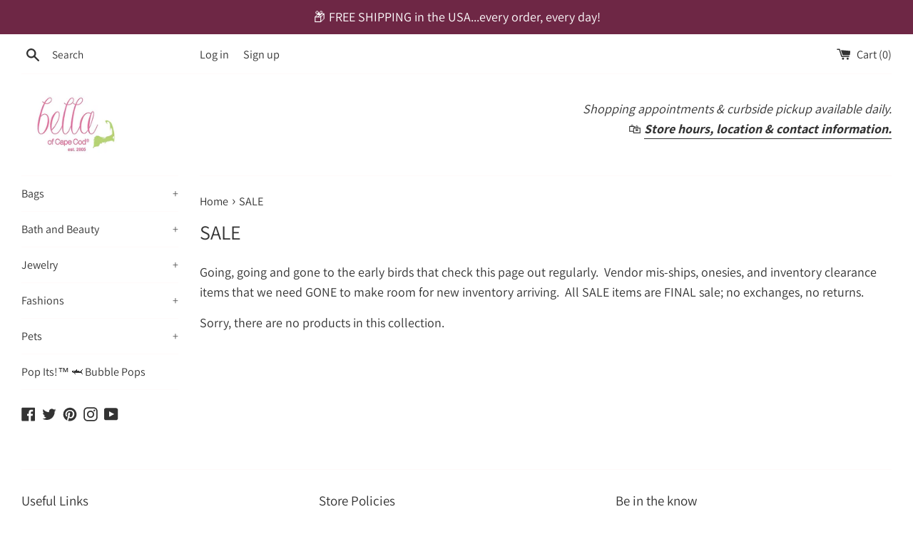

--- FILE ---
content_type: application/javascript
request_url: https://pcs.pureclarity.net/iOmnzeGUTQuT5guMSSYpEw/cs.js
body_size: 14647
content:
(()=>{var __webpack_modules__={440:()=>{"object"!=typeof JSON&&(JSON={}),function(){"use strict";var rx_one=/^[\],:{}\s]*$/,rx_two=/\\(?:["\\\/bfnrt]|u[0-9a-fA-F]{4})/g,rx_three=/"[^"\\\n\r]*"|true|false|null|-?\d+(?:\.\d*)?(?:[eE][+\-]?\d+)?/g,rx_four=/(?:^|:|,)(?:\s*\[)+/g,rx_escapable=/[\\"\u0000-\u001f\u007f-\u009f\u00ad\u0600-\u0604\u070f\u17b4\u17b5\u200c-\u200f\u2028-\u202f\u2060-\u206f\ufeff\ufff0-\uffff]/g,rx_dangerous=/[\u0000\u00ad\u0600-\u0604\u070f\u17b4\u17b5\u200c-\u200f\u2028-\u202f\u2060-\u206f\ufeff\ufff0-\uffff]/g,gap,indent,meta,rep;function f(t){return t<10?"0"+t:t}function this_value(){return this.valueOf()}function quote(t){return rx_escapable.lastIndex=0,rx_escapable.test(t)?'"'+t.replace(rx_escapable,function(t){var e=meta[t];return"string"==typeof e?e:"\\u"+("0000"+t.charCodeAt(0).toString(16)).slice(-4)})+'"':'"'+t+'"'}function str(t,e){var i,n,o,r,s,a=gap,l=e[t];switch(l&&"object"==typeof l&&"function"==typeof l.toJSON&&(l=l.toJSON(t)),typeof(l="function"==typeof rep?rep.call(e,t,l):l)){case"string":return quote(l);case"number":return isFinite(l)?String(l):"null";case"boolean":case"null":return String(l);case"object":if(!l)return"null";if(gap+=indent,s=[],"[object Array]"===Object.prototype.toString.apply(l)){for(r=l.length,i=0;i<r;i+=1)s[i]=str(i,l)||"null";return o=0===s.length?"[]":gap?"[\n"+gap+s.join(",\n"+gap)+"\n"+a+"]":"["+s.join(",")+"]",gap=a,o}if(rep&&"object"==typeof rep)for(r=rep.length,i=0;i<r;i+=1)"string"==typeof rep[i]&&(o=str(n=rep[i],l))&&s.push(quote(n)+(gap?": ":":")+o);else for(n in l)Object.prototype.hasOwnProperty.call(l,n)&&(o=str(n,l))&&s.push(quote(n)+(gap?": ":":")+o);return o=0===s.length?"{}":gap?"{\n"+gap+s.join(",\n"+gap)+"\n"+a+"}":"{"+s.join(",")+"}",gap=a,o}}"function"!=typeof Date.prototype.toJSON&&(Date.prototype.toJSON=function(){return isFinite(this.valueOf())?this.getUTCFullYear()+"-"+f(this.getUTCMonth()+1)+"-"+f(this.getUTCDate())+"T"+f(this.getUTCHours())+":"+f(this.getUTCMinutes())+":"+f(this.getUTCSeconds())+"Z":null},Boolean.prototype.toJSON=this_value,Number.prototype.toJSON=this_value,String.prototype.toJSON=this_value),"function"!=typeof JSON.stringify&&(meta={"\b":"\\b","\t":"\\t","\n":"\\n","\f":"\\f","\r":"\\r",'"':'\\"',"\\":"\\\\"},JSON.stringify=function(t,e,i){var n;if(indent=gap="","number"==typeof i)for(n=0;n<i;n+=1)indent+=" ";else"string"==typeof i&&(indent=i);if((rep=e)&&"function"!=typeof e&&("object"!=typeof e||"number"!=typeof e.length))throw new Error("JSON.stringify");return str("",{"":t})}),"function"!=typeof JSON.parse&&(JSON.parse=function(text,reviver){var j;function walk(t,e){var i,n,o=t[e];if(o&&"object"==typeof o)for(i in o)Object.prototype.hasOwnProperty.call(o,i)&&(void 0!==(n=walk(o,i))?o[i]=n:delete o[i]);return reviver.call(t,e,o)}if(text=String(text),rx_dangerous.lastIndex=0,rx_dangerous.test(text)&&(text=text.replace(rx_dangerous,function(t){return"\\u"+("0000"+t.charCodeAt(0).toString(16)).slice(-4)})),rx_one.test(text.replace(rx_two,"@").replace(rx_three,"]").replace(rx_four,"")))return j=eval("("+text+")"),"function"==typeof reviver?walk({"":j},""):j;throw new SyntaxError("JSON.parse")})}()},746:(t,e)=>{"use strict";var i;Object.defineProperty(e,"__esModule",{value:!0}),e.Debugger=void 0,function(t){t[t.Campaign=0]="Campaign",t[t.Popup=1]="Popup"}(i=i||{});var n=function(){function t(t){this.pc=t,this.manageMode(),this.debugEnabled&&(this.pc.logInfo(" *** PureClarity Debugger Enabled! ***"),this.pc.debugActive=!0,(this.pc.debugger=this).initLoginEvent())}return t.prototype.manageMode=function(){var e,i,t=this.pc.util.getCookie("pc_debug");"true"==t?(e=parseInt(this.pc.util.getCookie("pc_debug_x")),i=parseInt(this.pc.util.getCookie("pc_debug_y")),isNaN(e)||isNaN(i)||(this.x=e,this.y=i)):(t=this.pc.util.getQS("pc_debug"),this.pc.util.setCookie("pc_debug",t,this.pc.cdomain),this.pc.util.setCookie("pc_debug_x",null,this.pc.cdomain),this.pc.util.setCookie("pc_debug_y",null,this.pc.cdomain)),this.debugEnabled="true"==t},t.prototype.dragStopped=function(t){this.pc.util.setCookie("pc_debug_x",t.offsetLeft.toString(),this.pc.cdomain),this.pc.util.setCookie("pc_debug_y",t.offsetTop.toString(),this.pc.cdomain)},t.prototype.stopDebugger=function(){this.debugEnabled=!1,this.pc.util.setCookie("pc_debug","false",this.pc.cdomain),this.pc.globalPCFunction("stop_debugging")},t.prototype.draggable=function(t,e,i){e.addEventListener("mousedown",function(i){i.preventDefault(),e.setAttribute("data-pc-dragging","true");var n=i.clientX-t.offsetLeft,o=i.clientY-t.offsetTop;e.setAttribute("data-pc-dragging-offset-x",n.toString()),e.setAttribute("data-pc-dragging-offset-y",o.toString()),i.cancelBubble=!0}),document.body.addEventListener("mousemove",function(i){var r,s;"true"==e.getAttribute("data-pc-dragging")&&(i.preventDefault(),r=parseInt(e.getAttribute("data-pc-dragging-offset-x")),s=parseInt(e.getAttribute("data-pc-dragging-offset-y")),r=i.clientX-r,s=i.clientY-s,t.style.left=r+"px",t.style.top=s+"px",i.cancelBubble=!0)}),document.body.addEventListener("mouseup",function(){"true"==e.getAttribute("data-pc-dragging")&&(e.setAttribute("data-pc-dragging","false"),e.removeAttribute("data-pc-dragging-offset-x"),e.removeAttribute("data-pc-dragging-offset-y"),i&&i())})},t.prototype.previewZone=function(t,e){t&&t.target&&null!=t.target.selectedIndex&&this.refreshCampaign(e,t.target.options[t.target.selectedIndex].value,i.Campaign)},t.prototype.previewPopup=function(t,e){this.refreshCampaign("internal_popup_".concat(e),t,i.Popup)},t.prototype.refreshCampaign=function(t,e,n){var o=this,r=this.pc.zoneMap.get(t)?this.pc.zoneMap.get(t):{id:t,data:null,result:null,element:null},a={zone:r.id,campaignid:e||"--nocampaign--"};if(r.data&&0<r.data.length)for(var l=0;l<r.data.length;l++){var c=r.data[l];a[c.key]=c.value}else this.pc.contextData&&(a=Object.assign(a,this.pc.contextData));this.pc.globalPCFunction("getzone",a,function(t,e){if(e&&e[r.id])switch(r.result=e[r.id],n){case i.Campaign:if(r.element)null!=r.result.html?o.pc.util.html(r.element,r.result.html):o.pc.util.html(r.element,""),o.scrollIntoViewIfOutOfView(r.element);else for(var s=document.getElementById("pc-floating-zone-2"),a=o.pc.uiPlugins.find(function(t){return"PCScroller"==t.pluginId}),l=0;l<o.pc.uiPlugins.length;l++){var c=o.pc.uiPlugins[l];"PCFloatingZones"==c.pluginId&&c.initComponent(s,{zoneModel:r.result,scrollerPlugin:a,util:o.pc.util,finalFloatingZone:!0,resetContent:!0})}break;case i.Popup:o.pc.globalPCFunction("add_popup",r.result,!0)}})},t.prototype.highlightZone=function(e){e=this.pc.zoneMap.get(e);e&&e.element&&(e.element.hasAttribute("pc_debugger_highlight")?(e.element.style.boxShadow="",e.element.removeAttribute("pc_debugger_highlight")):(e.element.setAttribute("pc_debugger_highlight","true"),e.element.scrollIntoView&&this.scrollIntoViewIfOutOfView(e.element),this.flashHighlight(e.element,1)))},t.prototype.flashHighlight=function(t,e){var i=this;t.hasAttribute("pc_debugger_highlight")&&(t.style.boxShadow=e%2?"rgb(53 154 189) 0px 0px 4px 3px":"",(e+=1)<10&&setTimeout(function(){i.flashHighlight(t,e)},150))},t.prototype.scrollIntoViewIfOutOfView=function(t){for(var e=window.pageYOffset||document.documentElement.scrollTop||document.body.scrollTop,i=window.innerHeight||document.documentElement.clientHeight||document.body.clientHeight,n=0,o=t;o&&"BODY"!=o.tagName;o=o.offsetParent)n+=o.offsetTop;(e+i<n+t.offsetHeight||n<e)&&t.scrollIntoView({behavior:"smooth",block:"center",inline:"center"})},t.prototype.isZoneHighlighted=function(t){return!!t.element&&t.element.hasAttribute("pc_debugger_highlight")},t.prototype.initLoginEvent=function(){this.pc.globalPCFunction.fn.debuggerLogin=function(t,e){e.addApiRequest("check_debugging",t,e.subContext)}},t.prototype.login=function(){var t=this;this.pc.globalPCFunction("debuggerLogin",{},function(e){e&&!0===e.loginSuccess?(t.pc.previewDebug=!1,window.location=window.location):setTimeout(function(){t.login()},1e3)})},t}();e.Debugger=n},10:(t,e)=>{"use strict";Object.defineProperty(e,"__esModule",{value:!0}),e.PCFloatingZones=void 0;var i=function(){function t(){this.pluginId="PCFloatingZones",this.recTitles=[],this.recData=[];var t=document.createElement("style");t.innerHTML="\n\n        #pc-floating-zone-2 {\n            position: fixed;\n            max-width: 100%;\n            width: 960px;\n            left: 50%;\n            transform: translate(-50%, 0%);\n            bottom: 0px;\n            display: none;\n            z-index: 98\n        }\n\n        #pc-floating-zone-2.recs-exist {\n            display: block;\n        }\n\n        #pc-floating-zone-2.expanded .pc-scroller-container {\n            max-height: 175px;\n        }\n\n        #pc-floating-zone-2.collapsed .pc-scroller-container {\n            max-height: 0;\n        }\n\n        #pc-floating-zone-2 .pc-scroller {\n            max-width: 100%;\n            width: 960px;\n            position: relative;\n            white-space: normal;\n            display: flex;\n            overflow-x: auto;\n            -ms-overflow-style: none;\n            scrollbar-width: none;\n            -webkit-overflow-scrolling: touch;\n        }\n        #pc-floating-zone-2 .pc-scroller::-webkit-scrollbar {\n            display: none;\n        }\n        #pc-floating-zone-2 .pc-scroller-button {\n            width: 30px;\n            height: 70px;\n            position: absolute;\n            z-index: 100;\n            top: 50%;\n            transform: translate(0, -50%);\n            cursor: pointer;\n            opacity: 0;\n            transition: opacity 0.2s;\n            -webkit-box-shadow: 0px 0px 3px 0px rgba(87, 87, 87, 1);\n            -moz-box-shadow: 0px 0px 3px 0px rgba(87, 87, 87, 1);\n            box-shadow: 0px 0px 3px 0px rgba(87, 87, 87, 1);\n        }\n        #pc-floating-zone-2.collapsed .pc-scroller-button {\n            height: 0px;\n        }\n        #pc-floating-zone-2 .pc-scroller-left {\n            left: 0;\n            border-width: 1px 1px 1px 0px;\n            border-radius: 0 2px 2px 0;\n            background: #fff url([data-uri]) no-repeat center center;\n        }\n        #pc-floating-zone-2 .pc-scroller-right {\n            right: 0;\n            border-width: 1px 0px 1px 1px;\n            border-radius: 2px 0 0 2px;\n            background: #fff url([data-uri]) no-repeat center center;\n        }\n\n        #pc-floating-zone-2.collapsed .pc-scroller-button {\n            display: none;\n        }\n\n        #pc-floating-zone-2 #pc-toggle-tab {\n            background: white;\n            color: black;\n            padding: 4px 6px 0px;\n            position: absolute;\n            top: -30px;\n            right: 0;\n            border-radius: 5px;\n            border-bottom-left-radius: 0;\n            box-shadow: rgb(255, 255, 255) 0px 10px 0px 0px, rgba(0,0,0,.6) 0 0 6px;\n            border-bottom-right-radius: 0;\n            cursor: pointer;\n        }\n\n        #pc-floating-zone-2 #pc-toggle-tab svg {\n            transition: all 0.5s ease;\n        }\n\n        #pc-floating-zone-2.expanded #pc-toggle-tab svg {\n            transform: rotate(0deg);\n        }\n\n        #pc-floating-zone-2.collapsed #pc-toggle-tab svg {\n            transform: rotate(180deg);\n        }\n\n        #pc-floating-zone-2 .vertical-divider {\n            box-shadow: rgb(255, 255, 255) 0px -20px 0px 10px, rgb(255, 255, 255) 0px 20px 0px 10px, rgba(0, 0, 0, 0.37) -13px 0px 11px 0px;\n            width: 0px;\n            height: auto;\n            display: block;\n            flex-shrink: 0;\n            float: left;\n            padding-left: 10px;\n            margin-left: 20px;\n        }\n        ",document.body.appendChild(t),this.floatingZone=document.createElement("div"),this.floatingZone.id="pc-floating-zone-2",this.floatingZone.classList.add("collapsed"),document.body.appendChild(this.floatingZone),this.createFloatingZoneElements()}return t.prototype.createFloatingZoneElements=function(){var t=this,e=document.createElement("div");e.classList.add("pc-scroller-container"),this.floatingZone.appendChild(e);var r=document.createElement("div");r.classList.add("pc-scroller-button"),r.classList.add("pc-scroller-left"),r.setAttribute("pc-scroller-left",null),e.appendChild(r);r=document.createElement("div");r.classList.add("pc-scroller-button"),r.classList.add("pc-scroller-right"),r.setAttribute("pc-scroller-right",null),e.appendChild(r);r=document.createElement("div");r.classList.add("pc-scroller"),r.setAttribute("pc-scroller",null),e.appendChild(r),this.scrollerContainer=r;r=document.createElement("div");r.id="pc-toggle-tab",r.innerHTML='<svg xmlns="http://www.w3.org/2000/svg" height="24" viewBox="0 0 24 24" width="24"><path d="M0 0h24v24H0V0z" fill="none"/><path d="M7.41 8.59L12 13.17l4.59-4.58L18 10l-6 6-6-6 1.41-1.41z"/></svg>',this.floatingZone.appendChild(r),r.addEventListener("click",function(){t.floatingZone.classList.toggle("collapsed"),t.floatingZone.classList.toggle("expanded")})},t.prototype.initComponent=function(t,e){var i=this;if(e&&(e.resetContent?(this.recData=[e],this.recTitles=[],this.floatingZone.innerHTML="",this.createFloatingZoneElements()):this.recData.push(e),e.finalFloatingZone)){this.recData=this.recData.sort(function(t,e){return t.zoneModel.ZoneInfo.isGlobal&&!e.zoneModel.ZoneInfo.isGlobal?1:!t.zoneModel.ZoneInfo.isGlobal&&e.zoneModel.ZoneInfo.isGlobal?-1:0});for(var n=0;n<this.recData.length;n++){var p=this.recData[n];this.floatingZone.classList.add("recs-exist");var r=document.createElement("div");p.util.html(r,p.zoneModel.html);for(var s=parseInt(r.children.length.toString())-1,a=0,l=0<this.recTitles.length;0<=s;){var c=r.children[s];c.hasAttribute("pc-scroller-item")?(this.scrollerContainer.appendChild(c),l&&(l=!1,c.classList.add("first-child")),++a):"STYLE"==c.nodeName?this.scrollerContainer.parentElement.appendChild(c):c.hasAttribute("pc-recommender-title")&&(this.recTitles.push({el:c,recItemCount:a}),this.scrollerContainer.parentElement.appendChild(c)),--s}n!=this.recData.length-1&&((p=document.createElement("div")).classList.add("vertical-divider"),this.scrollerContainer.appendChild(p))}e.scrollerPlugin.initComponent(t.children[0]);var u=document.createElement("div");u.style.display="flex",u.style.maxWidth="100%",u.style.width="960px",u.style.overflow="hidden",this.scrollerContainer.parentElement.prepend(u),this.recTitles.forEach(function(t){var e=document.createElement("div"),n=document.createElement("div"),o=i.scrollerContainer.scrollWidth/(i.scrollerContainer.children.length-(i.recTitles.length-1))*t.recItemCount;n.style.width="".concat(o,"px"),n.style.flexShrink="0",e.style.position="sticky",e.style.width="fit-content",e.style.left="0",e.style.display="inline-block",t!=i.recTitles[0]&&(e.style.marginLeft="15px"),e.appendChild(t.el),n.appendChild(e),u.appendChild(n)}),this.scrollerContainer.addEventListener("scroll",function(){u.scrollLeft=i.scrollerContainer.scrollLeft}),setTimeout(function(){i.floatingZone.classList.toggle("collapsed"),i.floatingZone.classList.toggle("expanded")},2e3)}},t}();e.PCFloatingZones=i},733:(t,e)=>{"use strict";Object.defineProperty(e,"__esModule",{value:!0}),e.PCScroller=void 0;var i=function(){function t(){this.pluginId="PCScroller",this.scrollers=[]}return t.prototype.initComponent=function(t){if(t){var e=this.findElement(t,"pc-scroller"),i=this.findElement(t,"pc-scroller-left"),n=this.findElement(t,"pc-scroller-right");if(e&&e.children){for(var a,c,o=[],r=0;r<e.children.length;r++){var s=e.children[r];s.hasAttribute("pc-scroller-item")&&o.push(s)}0<o.length&&((a=document.createElement("DIV")).classList.add("pc-scrollbar"),a.style.height="7px",a.style.opacity="0",a.style.transition="opacity 0.2s",a.style.position="relative",c=document.createElement("DIV"),a.appendChild(c),c.style.position="absolute",c.style.backgroundColor="#a4a4a4",c.style.height="7px",c.style.borderRadius="3px",c.style.cursor="pointer",c.style.opacity="0",c.style.transition="opacity 0.2s",t.appendChild(a),c={main:t,container:e,left:i,right:n,items:o,scrollBarContainer:a,scrollBar:c,hovering:!1,dragging:!1,dragOffset:0,autoScroll:e.hasAttribute("pc-auto-scroll"),autoScrollTimeStepMs:e.hasAttribute("pc-auto-scroll-speed")?parseInt(e.getAttribute("pc-auto-scroll-speed")):3e3,currentAutoScrollItem:0},this.updatePositions(c),this.addEvents(c),this.scrollers.push(c))}}},t.prototype.findElement=function(t,e){if(t.hasAttribute(e))return t;if(t.children)for(var i=0;i<t.children.length;i++){var o=t.children[i],o=this.findElement(o,e);if(o)return o}},t.prototype.doAutoScroll=function(t){var e,i,s;t.hovering||(i=e=0,s=t.items[t.currentAutoScrollItem],s=this.getTrueWidth(s),t.container.scrollLeft+t.container.offsetWidth<t.container.scrollWidth-s/2?((i=s+t.container.scrollLeft)<0&&(i=0),e=s):(e=-t.container.scrollLeft,t.currentAutoScrollItem=0),s=t.container.scrollLeft,this.scroll(t,e/30,i,s),++t.currentAutoScrollItem,t.currentAutoScrollItem>=t.items.length&&(t.currentAutoScrollItem=0))},t.prototype.doScroll=function(t,e){var i=(e-t.container.scrollLeft)/30,n=t.container.scrollLeft;this.scroll(t,i,e,n)},t.prototype.scroll=function(t,e,i,n){var o=this;n+=e,0<=e&&i<=n||e<0&&n<=i?t.container.scrollLeft=i:(t.container.scrollLeft=n,t.visibilityCheck&&t.visibilityCheck(),setTimeout(function(){o.scroll(t,e,i,n)},5))},t.prototype.addEvents=function(t){var e=this;t.container.addEventListener("scroll",function(){e.updatePositions(t),t.visibilityCheck&&t.visibilityCheck()}),t.left&&t.left.addEventListener("click",function(){e.doScroll(t,e.getLeft(t))}),t.right&&t.right.addEventListener("click",function(){e.doScroll(t,e.getRight(t))}),t.main.addEventListener("mouseenter",function(){t.hovering=!0,t.scrollBarContainer.style.opacity="1",t.scrollBar.style.opacity="1",t.left&&(t.left.style.opacity="0.9"),t.right&&(t.right.style.opacity="0.9")}),t.main.addEventListener("mouseleave",function(){t.hovering=!1,t.dragging||(t.scrollBarContainer.style.opacity="0",t.scrollBar.style.opacity="0"),t.left&&(t.left.style.opacity="0"),t.right&&(t.right.style.opacity="0")}),t.scrollBar.addEventListener("mousedown",function(e){t.dragging=!0;var n=t.container.scrollLeft/t.container.scrollWidth*t.scrollBarContainer.offsetWidth,n=e.clientX-n;return t.dragOffset=n,t.main.style.userSelect="none",e.cancelBubble=!0,e.preventDefault&&e.preventDefault(),!1}),document.body.addEventListener("mousemove",function(e){var i,n;t.dragging&&(i=e.clientX-t.dragOffset,n=t.container.scrollWidth/t.container.offsetWidth,t.container.scrollLeft=i*n,e.cancelBubble=!0)}),document.body.addEventListener("mouseup",function(){t.dragging&&(t.dragging=!1,t.dragOffset=0,t.main.style.userSelect="auto",t.hovering||(t.scrollBarContainer.style.opacity="0",t.scrollBar.style.opacity="0"))}),t.autoScroll&&setInterval(function(){e.doAutoScroll(t)},t.autoScrollTimeStepMs)},t.prototype.updatePositions=function(t){t.scrollBarContainer.style.width=t.container.offsetWidth.toString()+"px";var e=t.container.offsetWidth/t.container.scrollWidth*t.scrollBarContainer.offsetWidth,i=t.container.scrollLeft/t.container.scrollWidth*t.scrollBarContainer.offsetWidth;t.scrollBar.style.width=e+"px",setTimeout(function(){t.scrollBar.style.left=i+"px"})},t.prototype.getRight=function(t){for(var e=0,i=t.container.offsetWidth+t.container.scrollLeft,n=t.container.scrollWidth-t.container.offsetWidth,o=0;o<t.items.length;o++){var s=t.items[o],s=this.getTrueWidth(s);if((e+=s)>i)return e-=s,Math.min(e,n)}return n},t.prototype.getLeft=function(t){var e=t.container.scrollLeft-t.container.offsetWidth;if(e<0)return 0;for(var i=0,n=0;n<t.items.length;n++){var o=t.items[n];if((i+=this.getTrueWidth(o))>e)return i}return 0},t.prototype.getTrueWidth=function(r){var s=r.currentStyle||window.getComputedStyle(r),i=r.offsetWidth,n=parseFloat(s.marginLeft)+parseFloat(s.marginRight),o=parseFloat(s.paddingLeft)+parseFloat(s.paddingRight),r=parseFloat(s.borderLeftWidth);isNaN(r)&&(r=0);s=parseFloat(s.borderRightWidth);return i+n+o+r+(s=isNaN(s)?0:s)},t}();e.PCScroller=i},422:(__unused_webpack_module,exports,__webpack_require__)=>{"use strict";Object.defineProperty(exports,"__esModule",{value:!0}),exports.PureClarityType=void 0,__webpack_require__(440);var TrackEvent_1=__webpack_require__(295),Util_1=__webpack_require__(94),Zone_1=__webpack_require__(648),PureClarityType=function(){function PureClarityType(t,e,i,n,o,r,s,a){void 0===a&&(a=!0);var l=this;this.appId=t,this.cdomain=e,this.baseUrl=i,this.cssDependencies=n,this.jsDependencies=o,this.searchParam=r,this.w=s,this.storeCookies=a,this.objectKey="PureClarityObject",this.cck="pc_cur",this.firstPopupCookie="pc_first_popup",this.popDelayShown=!1,this.popExitShown=!1,this.floatingZones=new Map([[1,!1],[2,!1],[3,!1]]),this.debugActive=!1,this.debugger=null,this.visitorId="",this.sessionId="",this.apiUrl="",this.centuryTo=36135,this.sessionTimeout=30,this.sessrc=0,this.pollto=30,this.currency="",this.events=[],this.zoneMap=new Zone_1.ZoneMap,this.pageLoaded=!1,this.searchedForZones=!1,this.docReadyCallbacks=[],this.loggerEnabled=!1,this.initialised=!1,this.logcss="font-weight:bold;color:#FFF;background-color:#3F91B2;border-radius:3px;padding:1px 3px;",this.callbacks=[],this.prerenderCallbacks=[],this.internalCallbacks=[],this.infoLog=[],this.errorLog=[],this.uiPlugins=[],this.previewDebug=!1,this.debuggerInitData=null,this.globalObjectInit=!1,this.spaResetPending=!1,this.populateZoneAreasRetries=100,this.populateZoneAreasRetryIntervalMs=50,this.doc=s.document,this.appVck="pc_v_"+this.appId,this.appSck="pc_sessid_"+this.appId,this.apiUrl="//"+this.baseUrl+"/api/client?",this.popck="pc_pop_"+this.appId+"_",this.util=new Util_1.Util(this.w),this.util.addBindBackwardCompatibility(),this.setCommon(),this.initCookies(),this.manageLoggerMode(),this.globalObjectInit=this.initGlobalObject(),s.addEventListener("load",function(){l.testZoneVisibility()},!1),s.addEventListener("scroll",function(t){l.testZoneVisibility()}),s.addEventListener("resize",function(t){l.testZoneVisibility()})}return PureClarityType.prototype.run=function(){var t=this;this.globalObjectInit&&(this.util.getCookie(this.appVck)&&(this.storeCookies=!0),this.logInfo("PureClarity - Intelligent Ecommerce Personalisation! Learn more at www.pureclarity.com"),this.pageGuid=this.util.getGuid(),this.util.cssLoader(this.cssDependencies),this.util.jsLoader(this.jsDependencies),this.processQueryStringEvents(),this.contextData&&this.contextData.page_type?(this.initPage(),this.docReady(function(){t.findZonesOnPage()})):this.docReady(function(){t.findZonesOnPage(),t.initPage()}))},PureClarityType.prototype.testZoneVisibility=function(){var t=this.zoneMap.getNotVisible();if(0!=t.length){for(var e=[],i=0;i<t.length;i++){var n=t[i];n.element&&this.isVisible(n.element,n.floating,n.result)&&(n.beenVisible=!0,e.push(n))}if(0<e.length){for(var o=[],i=0;i<e.length;i++){var r=0;if(e[i].element.children&&0<e[i].element.children.length)for(var s=0;s<e[i].element.children.length;s++){var a=e[i].element.children[s];"SCRIPT"!=a.tagName&&"STYLE"!=a.tagName&&"LINK"!=a.tagName&&(r+=a.clientHeight)}var l="";e[i].element&&(l=this.getNodeHTMLHierarchyToBody(e[i].element)),0<r&&o.push({Id:e[i].id,Height:r,WindowWidth:this.w.innerWidth,Hierarchy:l})}o&&0<o.length&&this.processTrackingEvent(["zones_visible",{zones:o}])}}},PureClarityType.prototype.getNodeHTMLHierarchyToBody=function(t,e){return void 0===e&&(e=""),t?"BODY"==t.tagName?"body.".concat(t.className,"|").concat(e):(e=e?"".concat(t.tagName,".").concat(t.className,"|").concat(e):"".concat(t.tagName,".").concat(t.className),this.getNodeHTMLHierarchyToBody(t.parentElement,e)):e},PureClarityType.prototype.setCommon=function(){this.common={hostname:this.w.location.hostname,pageTitle:this.doc.title,agent:this.w.navigator.userAgent,path:this.w.location.pathname,referrer:this.doc.referrer,cookieenabled:this.w.navigator.cookieEnabled||!1,currentUrl:this.w.location.href}},PureClarityType.prototype.initGlobalObject=function(){var t=this;if(!this.w[this.w[this.objectKey]])return this.logError("PureClarity Error: Can't find global function."),!1;this.globalPCFunction=this.w[this.w[this.objectKey]];var e=this.globalPCFunction&&this.globalPCFunction.q||[],i=this.globalPCFunction.fn||{};this.globalPCFunction=function(){for(var e=[],i=0;i<arguments.length;i++)e[i]=arguments[i];return t.processTrackingEvent(e),t.globalPCFunction};var n={page_view:this.trackPageView,click:this.trackClick,order:this.trackOrder,set_basket:this.trackBasket,customer_logout:this.trackLogout,currency:this.trackCurrency,poll:this.trackPoll,callback_event:this.trackCallback,prerender_callback_event:this.trackPreRenderCallback,getzone:this.trackGetZone,product_view:this.trackGeneric,product_rate:this.trackGeneric,customer_details:this.trackGeneric,email_click_through:this.trackGeneric,campaign_email_click_through:this.trackGeneric,zones_visible:this.trackGeneric,popup_engagement:this.trackPopup,popup_viewed:this.trackGeneric,accept_cookies:this.acceptCookies,add_popup:this.addPopup,stop_debugging:this.stopDebugging,spa_reset:this.spaReset};this.globalPCFunction.fn=Object.assign(n,i),(this.globalPCFunction.$=this).w[this.w[this.objectKey]]=this.globalPCFunction;for(var o=0;o<e.length;o++){var r=e[o];this.processTrackingEvent(r)}return this.w[this.objectKey]=this,!0},PureClarityType.prototype.processTrackingEvent=function(t){var i,n,e=this;return 0<t.length&&"string"==typeof t[0]&&this.globalPCFunction.fn[t[0]]?"function"==typeof(i=this.globalPCFunction.fn[t[0]])?(n=new TrackEvent_1.TrackEvent(t[0],t[1],t[2]),this.events.push(n),0==t[0].indexOf("spa_reset")&&(this.spaResetPending=!0),i.call(this,t[1],n),this.initialised&&(this.spaResetPending?(this.sessrc=0,this.initialised=!1,this.events=[],this.zoneMap=new Zone_1.ZoneMap,this.pageLoaded=!1,this.searchedForZones=!1,this.pageGuid=this.util.getGuid(),this.popDelayShown=!1,this.popExitShown=!1,this.floatingZones=new Map([[1,!1],[2,!1],[3,!1]]),this.spaResetPending=!1,this.findZonesOnPage(),this.initPage()):n&&n.apiRequest&&!n.done&&this.callApi(this.apiUrl+this.getRequest([n],[]),function(t,i){e.processRequestResults(t,i,[n]),"poll"!=n.name&&e.callInternalCallbacks(t)}))):this.logError(t[0]+" is not a function"):this.logError("Unknown tracking event: "+(t.length?t[0]:t)),this},PureClarityType.prototype.processQueryStringEvents=function(){var t,e,n;"1"==this.util.getQS("pc_eml")&&(t=this.util.getQS("pc_vid"),e=this.util.getQS("pc_refid"),n=this.util.getQS("pc_sku"),""!=t&&t!=this.visitorId&&this.setVid(t),this.processTrackingEvent(["email_click_through",{refid:e,sku:n}])),"1"==this.util.getQS("pc_ceml")&&(n=this.util.getQS("pc_ceid"),this.processTrackingEvent(["campaign_email_click_through",{ceid:n}]))},PureClarityType.prototype.manageLoggerMode=function(){var t=this.util.getQS("pc_logger");t&&this.storeCookies?this.util.setCookie("pc_logger",t,this.cdomain):t=this.util.getCookie("pc_logger"),this.loggerEnabled="true"==t},PureClarityType.prototype.logError=function(t,e){void 0===e&&(e=!1),this.errorLog.push(t),(this.loggerEnabled||e)&&"undefined"!=typeof console&&console.error&&console.error("%cPureClarity ERROR:",this.logcss,t)},PureClarityType.prototype.logInfo=function(t,e){void 0===e&&(e=!1),this.infoLog.push(t),(this.loggerEnabled||e)&&"undefined"!=typeof console&&console.info&&console.info("%cPureClarity:",this.logcss,t)},PureClarityType.prototype.docReady=function(t){var e=this;t&&"function"==typeof t&&this.docReadyCallbacks.push(t),"complete"===this.doc.readyState||!this.doc.attachEvent&&"interactive"===this.doc.readyState?this.executeDocReady():this.doc.addEventListener?(this.doc.addEventListener("DOMContentLoaded",function(){e.executeDocReady()},!1),this.w.addEventListener("load",function(){e.executeDocReady()},!1)):(this.doc.attachEvent("onreadystatechange",function(){"complete"===e.doc.readyState&&e.executeDocReady()}),this.w.attachEvent("onload",function(){e.executeDocReady()}))},PureClarityType.prototype.executeDocReady=function(){this.pageLoaded=!0;for(var t=this.docReadyCallbacks.shift();null!=t;)setTimeout(t,1),t=this.docReadyCallbacks.shift()},PureClarityType.prototype.trackPageView=function(t,e){t&&(this.contextData=t,this.contextData&&this.contextData.page_type&&(this.contextData.page_type=this.contextData.page_type.toLowerCase())),e.addApiRequest("page_view",t)},PureClarityType.prototype.spaReset=function(t,e){e.addApiRequest("spa_reset",t)},PureClarityType.prototype.trackClick=function(t,e){"string"!=typeof t?(e.errorMessage="Context should be a string",this.logError(e.name+":"+e.errorMessage)):e.addApiRequest(e.name,{ctdata:t})},PureClarityType.prototype.trackOrder=function(t,e){t.orderid||(e.errorMessage="Missing order id field"),t.ordertotal||(e.errorMessage="Missing order total field"),t.items||(e.errorMessage="Missing order items"),e.errorMessage||e.addApiRequest("order",t)},PureClarityType.prototype.trackBasket=function(t,e){this.util.isArray(t)?e.subContext?e.addApiRequest(e.name,{items:t,token:e.subContext}):e.addApiRequest(e.name,t):(e.errorMessage="Context should be an array of items",this.logError(e.name+":"+e.errorMessage))},PureClarityType.prototype.trackLogout=function(t,e){this.setVid(this.util.getGuid()),this.mngSessCookie("")},PureClarityType.prototype.trackCurrency=function(t,e){"string"==typeof t&&(this.currency=t,this.storeCookies&&this.util.setCookie(this.cck,this.currency,this.cdomain,this.centuryTo,0))},PureClarityType.prototype.acceptCookies=function(t,e){"boolean"==typeof t&&(this.storeCookies=t,this.storeCookies?(this.util.setCookie(this.appVck,this.visitorId,this.cdomain,this.centuryTo,0),this.util.setCookie(this.appSck,this.sessionId,this.cdomain,0,this.sessionTimeout)):(this.util.setCookie(this.appVck,"",this.cdomain,0,0,!0),this.util.setCookie(this.appSck,"",this.cdomain,0,0,!0),this.util.setCookie(this.cck,"",this.cdomain,0,0,!0),this.util.setCookie("pc_logger","",this.cdomain,0,0,!0)))},PureClarityType.prototype.addPopup=function(t,e){"object"==typeof t&&this.initPopup(t,e.subContext)},PureClarityType.prototype.stopDebugging=function(t,e){this.debugActive=!1,e.addApiRequest(e.name)},PureClarityType.prototype.trackPoll=function(t,e){e.addApiRequest(e.name)},PureClarityType.prototype.trackPopup=function(t,e){var i=this.popck+t.cid;this.storeCookies&&this.util.setCookie(i,t.cid,this.cdomain,this.centuryTo,0),this.trackGeneric(t,e)},PureClarityType.prototype.trackGeneric=function(t,e){e.addApiRequest(e.name,t)},PureClarityType.prototype.trackCallback=function(t,e){"function"!=typeof t&&(e.errorMessage="Context must be a function",this.logError(e.name+":"+e.errorMessage)),this.callbacks.push(e)},PureClarityType.prototype.trackPreRenderCallback=function(t,e){"function"!=typeof t&&(e.errorMessage="Context must be a function",this.logError(e.name+":"+e.errorMessage)),this.prerenderCallbacks.push(e)},PureClarityType.prototype.trackGetZone=function(t,e){var i=this;e.subContext||"function"==typeof e.subContext?t?t.zone||t.zones||(e.errorMessage="Missing 'zone' or 'zones' property",this.logError(e.name+":"+e.errorMessage)):(e.errorMessage="Missing context",this.logError(e.name+":"+e.errorMessage)):(e.errorMessage="Missing callback function",this.logError(e.name+":"+e.errorMessage));var n=t.zones||[t.zone];if(n&&0<n.length){for(var o=[],r=0;r<n.length;r++){var s=n[r];if("string"==typeof s){for(var a=Object.keys(t),l=[],c=0;c<a.length;c++){var p=a[c],u=p.toLowerCase();"zone"!=u&&"zones"!=u&&l.push({key:u,value:t[p]})}o.push({id:s,data:l,state:Zone_1.ZoneState.pending})}}this.callApi(this.apiUrl+this.getRequest([],o),function(t,n){e.errorMessage=t,e.done=!0,e.subContext(t,n?n.zones:null),i.callInternalCallbacks(t)})}},PureClarityType.prototype.getRequest=function(o,r){o=o?o.map(function(t){return{name:t.apiRequest.eventName,data:t.apiRequest.data}}):[],r=r?r.map(function(t){return{id:t.id,data:t.data}}):[],o={visitorId:this.visitorId,sessionId:this.sessionId,currency:this.currency,currentUrl:this.common.currentUrl,userAgent:this.common.agent,events:o,zones:r,utcoffset:(new Date).getTimezoneOffset(),debugActive:this.debugActive},r=this.util.getQS(this.searchParam);return r&&(o.searchterm=r),["appid="+this.appId,"pageGuid="+this.pageGuid,"data="+encodeURIComponent(JSON.stringify(o))].join("&")},PureClarityType.prototype.initPage=function(){var t=this;this.initialised=!0;var e=this.apiUrl.length,i=e,n=this.events.filter(function(t){return t.apiRequest&&!t.done}),o=[];if(this.contextData&&this.contextData.page_type||(o=this.zoneMap.getZones(Zone_1.ZoneState.pending)),0!=n.length||0!=o.length){var r=this.getRequest(n,o),s=2e3-e-100;if((i+=r.length)<2e3)this.callApi(this.apiUrl+r,function(e,i){t.processRequestResults(e,i,n),t.callInternalCallbacks(e)});else for(var a=Math.ceil(r.length/s),l=0,c=this.util.getGuid();l<a;){var p=encodeURIComponent(r.substring(l*s,(l+1)*s)),p="&appid="+this.appId+"&reqId="+c+"&mps="+(l+1)+"&mpt="+a+"&slice="+p;this.callApi(this.apiUrl+p,function(e,i){t.processRequestResults(e,i,n),t.callInternalCallbacks(e)}),++l}}},PureClarityType.prototype.callApi=function(url,callback){var _this=this,debugUrl;this.loggerEnabled&&(debugUrl=decodeURIComponent(url).replace("?","\n   ").replace(/&/g,"\n   "),this.logInfo("CALLAPI:\n "+debugUrl));var jpCallback=this.util.getJsonpFun();url.indexOf("?")<0?url+="?callback="+jpCallback:url+="&callback="+jpCallback;var track=this.doc.createElement("script");this.w[jpCallback]=function(data){callback&&callback(null,eval(data));try{delete _this.w[jpCallback]}catch(t){_this.w[jpCallback]=void 0}track.parentNode.removeChild(track)},track.src=url,track.async=!0,track.onerror=function(t){callback&&callback("Couldn't find resource: "+t.target.src,null),_this.logError("Couldn't find resource: "+t.target.src)};var script=this.doc.getElementsByTagName("script")[0],head;null!=script?script.parentNode.insertBefore(track,script):(head=this.doc.body.getElementsByTagName("head")[0],null!=head&&head.appendChild(track))},PureClarityType.prototype.findZonesOnPage=function(){for(var t=0,e=this.util.get("div[data-pureclarity]"),i=0;i<e.length;i++){var r,l,n=e[i],a=e[i].getAttribute("data-pureclarity").match(/(\w*):?(.*)/);a.length<3||(r=a[1]?a[1].toLowerCase():null,l=a[2],r&&(a=l.split(";")[0],l=(l=l&&0==l.indexOf(a+";")||l&&0==l.indexOf(a)?l.slice(a.length+1):l)?l.split(";").map(function(t){return t.split(":")}).map(function(t){return{key:t[0],value:t[1]}}):[],"bmz"===r||"zone"===r?(!a&&t<2&&(a="auto-rec-".concat(++t)),this.zoneMap.get(a)||this.zoneMap.push(a,{id:a,element:n,data:l,state:Zone_1.ZoneState.pending})):this.zoneMap.push(a,{id:a,element:n,data:l,message:"Invalid zone type",state:Zone_1.ZoneState.finished})))}this.searchedForZones=!0},PureClarityType.prototype.processRequestResults=function(a,e,i){if(a)this.logError("pc init error: "+a),this.callCallbacks("pc init error: "+a,null);else{if(e&&e.pending)return;if(e.errors&&0<e.errors.length)return this.logError("Request error: "+e.errors.join(", ")),void this.callCallbacks("Request error:"+e.errors.join(", "),null);this.logInfo("Result: "+JSON.stringify(e))}e&&e.visitorId&&this.setVid(e.visitorId),e&&e.sessionId&&e.sessionId!=this.sessionId&&this.mngSessCookie(e.sessionId),e&&e.previewDebug&&(this.previewDebug=!0);var n=!1;if(e){for(var o=0;o<i.length;o++){var r=i[o];"page_view"===r.name&&(n=!0),r.done=!0;var s=e&&e.eventResults?e.eventResults[o]:null;s&&(s.error&&(r.errorMessage=s.error,this.logError(r.name+":"+r.errorMessage)),(i[o].apiRequest.callback||this.util.noop)(s))}n&&(a=Object.keys(e.zones).filter(function(t){return null!=e.zones[t]&&null!=e.zones[t]}).map(function(t){return{id:t,model:e.zones[t]}}),this.populateZoneAreas(a))}},PureClarityType.prototype.populateZoneAreas=function(t,e){var i=this;void 0===e&&(e=0),e+=1;var n=this.zoneMap.getZones(Zone_1.ZoneState.pending),o=[];if(0<t.length)for(var r=t.filter(function(t){return t.model.ZoneInfo&&0!=t.model.ZoneInfo.zonePosition}).length,s=0,a=0;a<t.length;++a){var l=t[a],c=this.zoneMap.get(l.id);if(!c&&(this.contextData&&this.contextData.page_type||"popup"==l.model.type||l.model.ZoneInfo&&0!=l.model.ZoneInfo.zonePosition)){var f=this.doc.getElementById(l.id);if(f)c?(c.element=f,c.state=Zone_1.ZoneState.gotResult,c.result=l.model):(c={id:l.id,data:null,element:f,state:Zone_1.ZoneState.gotResult,result:l.model},this.zoneMap.push(l.id,c));else if(l.model.type&&"popup"==l.model.type)this.initPopup(l.model),o.push(l.id);else if("internal_debugger"==l.id&&this.debugActive)this.initDebugger(l.model),o.push(l.id);else if(l.model.ZoneInfo&&0!=l.model.ZoneInfo.zonePosition){++s;var u=this.doc.getElementById("pc-floating-zone-2"),h=this.uiPlugins.find(function(t){return"PCScroller"==t.pluginId});if(u&&h){for(var d=0;d<this.uiPlugins.length;d++){var g=this.uiPlugins[d];"PCFloatingZones"==g.pluginId&&g.initComponent(u,{zoneModel:l.model,scrollerPlugin:h,util:this.util,finalFloatingZone:s==r})}f={id:l.id,data:null,element:f,state:Zone_1.ZoneState.finished,result:l.model,floating:!0};this.zoneMap.push(l.id,f),s==r&&(h.scrollers[h.scrollers.length-1].visibilityCheck=function(){i.testZoneVisibility()})}}}else c&&(c.state=Zone_1.ZoneState.gotResult,c.result=l.model)}t=t.filter(function(t){return-1==o.indexOf(t.id)}),this.callPreRenders(null,this.zoneMap.getZoneMap(Zone_1.ZoneState.gotResult));var y=this.zoneMap.getZones(Zone_1.ZoneState.gotResult);if(0<y.length)for(var b=this,a=0;a<y.length;a++)!function(e){var i=y[e];if(i.state=Zone_1.ZoneState.finished,i.element){if(i.result&&i.result.html){b.util.html(i.element,i.result.html);for(var n=0;n<b.uiPlugins.length;n++)b.uiPlugins[n].initComponent(i.element);i.element.style.display="block"}else i.element.style.display="block";t=t.filter(function(t){return t.id!=i.id})}else console.log("Cannot find element for ".concat(i.id))}(a);for(n=this.zoneMap.getZones(Zone_1.ZoneState.pending),a=0;a<n.length;a++){var A=n[a];A.state=Zone_1.ZoneState.gotResult,A.message="No result"}if(0<t.length&&(0==this.pageLoaded||0==this.searchedForZones)&&e<=this.populateZoneAreasRetries)setTimeout(function(){this.populateZoneAreas(t,e)}.bind(this),this.populateZoneAreasRetryIntervalMs);else{if(n&&0<n.length)for(a=0;a<n.length;a++){var v=n[a];v.element&&!v.element.children.length&&(v.element.style.display="none")}var C=this.zoneMap.getZoneMap(Zone_1.ZoneState.finished);this.callCallbacks(null,C)}},PureClarityType.prototype.initDebugger=function(t){var i;this.storeCookies?((i=this.doc.getElementById("pureclarity_debugger"))&&this.doc.body.removeChild(i),(i=this.doc.createElement("div")).id="pureclarity_debugger",i.classList.add("fixed-left"),this.doc.body.appendChild(i),this.util.html(i,t.html)):this.debuggerInitData=t.html},PureClarityType.prototype.initPopup=function(t,n){if(void 0===n&&(n=!1),!t.successPage||!this.util.getCookie(this.popck+t.cid)||n){var i=this.util.getCookie(this.firstPopupCookie);if(i){if(!this.storeCookies&&i&&!n)return}else this.util.setCookie(this.firstPopupCookie,"true",this.cdomain);if("delay"==t.trigger.toLowerCase()){if(this.popDelayShown&&!n)return;this.popDelayShown=!0}if("exit"==t.trigger.toLowerCase()){if(this.popExitShown&&!n)return;this.popExitShown=!0}n=document.createElement("div");this.doc.body.appendChild(n),this.util.html(n,t.html)}},PureClarityType.prototype.isVisible=function(t,n,a){if(n){if(a){n=this.doc.getElementById("pc-floating-zone-2");if(n){a=this.doc.getElementsByClassName("pc-recommender-".concat(a.uniqueId));if(a.length){var a=a[0],c=n.getBoundingClientRect(),a=a.getBoundingClientRect();return!(a.bottom<c.top||a.top>c.bottom||a.right<=c.left||a.left>=c.right)}}}}else{c=this.w.getComputedStyle(t);if("none"===c.display)return!1;if("visible"!==c.visibility)return!1;if(parseFloat(c.opacity)<.1)return!1;if(t.offsetWidth+t.offsetHeight+t.getBoundingClientRect().height+t.getBoundingClientRect().width===0)return!1;c={x:t.getBoundingClientRect().left+t.offsetWidth/2,y:t.getBoundingClientRect().top+t.offsetHeight/2};if(c.x<0)return!1;if(c.x>(this.w.document.documentElement.clientWidth||this.w.innerWidth))return!1;if(c.y<0)return!1;if(c.y>(this.w.document.documentElement.clientHeight||this.w.innerHeight))return!1;var p=this.w.document.elementFromPoint(c.x,c.y);if(!p)return!1;do{if(p===t)return!0}while(p=p.parentNode)}return!1},PureClarityType.prototype.callPreRenders=function(t,e){for(var i=this.prerenderCallbacks.shift();i&&null!=i.context;)i.context(t,e),i.done=!0,i=this.prerenderCallbacks.shift()},PureClarityType.prototype.callCallbacks=function(t,e){for(var i=this.callbacks.shift();i&&null!=i.context;)i.context(t,e),i.done=!0,i=this.callbacks.shift()},PureClarityType.prototype.callInternalCallbacks=function(t){for(var e=0;e<this.internalCallbacks.length;e++)(0,this.internalCallbacks[e])(t)},PureClarityType.prototype.initCookies=function(){var t=this.util.getCookie(this.appVck);""===t?t=this.util.getGuid():!this.storeCookies&&t&&(this.storeCookies=!0),this.setVid(t),this.logInfo(this.appVck+": "+this.visitorId),this.currency=this.util.getCookie(this.cck),this.logInfo(this.cck+": "+this.currency),this.mngSessCookie()},PureClarityType.prototype.mngSessCookie=function(t){var e=this;""===t?this.sessionId="":t?(this.sessrc=0,this.sessionId=t,t=""):this.sessionId||(this.sessionId=this.util.getCookie(this.appSck)),""===this.sessionId&&(this.sessrc=0,this.sessionId=this.util.getGuid()),this.storeCookies&&this.util.setCookie(this.appSck,this.sessionId,this.cdomain,0,this.sessionTimeout),""!==t&&setTimeout(function(){++e.sessrc<e.pollto?(e.mngSessCookie(),e.processTrackingEvent(["poll"])):e.mngSessCookie("")},6e4),this.logInfo(this.appSck+": "+this.sessionId)},PureClarityType.prototype.setVid=function(t){this.visitorId=t,this.storeCookies&&this.util.setCookie(this.appVck,this.visitorId,this.cdomain,this.centuryTo,0)},PureClarityType}();exports.PureClarityType=PureClarityType},295:(t,e)=>{"use strict";Object.defineProperty(e,"__esModule",{value:!0}),e.TrackEvent=void 0;var i=function(){function t(t,e,i){this.name=t,this.context=e,this.subContext=i}return t.prototype.addApiRequest=function(t,e,i){this.done=!1,this.apiRequest={eventName:t,data:e,callback:i}},t}();e.TrackEvent=i},94:(__unused_webpack_module,exports)=>{"use strict";Object.defineProperty(exports,"__esModule",{value:!0}),exports.Util=void 0;var Util=function(){function Util(t){this.window=t}return Util.prototype.getCombinedSearchUrl=function(t,e){return e&&(t.indexOf("?")<0?t+="?"+e:t+="&"+e),t},Util.prototype.isNull=function(t){return null==t},Util.prototype.serialize=function(t,e,i,n,o){void 0===e&&(e="&"),void 0===i&&(i="="),void 0===n&&(n=!0),void 0===o&&(o=null);var r,a,l,s=[];if("string"==typeof t||"number"==typeof t)s.push(n?encodeURIComponent(t):t);else if("function"!=typeof l)for(r in t)t.hasOwnProperty(r)&&(a=o?o+"_"+r:r,l=t[r],s.push(null!==l&&"object"==typeof l?this.serialize(l,e,i,n,a):(n?encodeURIComponent(a):a)+i+(n?encodeURIComponent(l):l)));return s.join(e)},Util.prototype.getCookie=function(t){for(var e=t+"=",i=this.window.document.cookie.split(";"),n=0;n<i.length;n++){for(var o=i[n];" "==o.charAt(0);)o=o.substring(1);if(-1!=o.indexOf(e))return o.substring(e.length,o.length)}return""},Util.prototype.setCookie=function(t,e,i,n,o,r){void 0===o&&(o=0),void 0===r&&(r=!1);var s,a="";(0<(n=void 0===n?0:n)||0<o)&&((s=new Date).setTime(s.getTime()+24*n*60*60*1e3+60*o*1e3),a="expires="+s.toUTCString()),r&&((s=new Date).setTime(s.getTime()-864e5-6e4),a="expires="+s.toUTCString()),this.window.document.cookie=t+"="+e+"; "+a+"; path=/"+(i?";domain="+i:"")},Util.prototype.getGuid=function(){for(var t,e="",i=new Array(16),n=0;n<16;n++)0==(3&n)&&(t=4294967296*Math.random()),i[n]=t>>>((3&n)<<3)&255;for(i[6]=15&i[6]|64,i[8]=63&i[8]|128,n=0;n<16;n++)e+=String.fromCharCode(i[n]);return(this.window.btoa?this.window.btoa(e):function(t){function o(t,i){if(255<(i=t.charCodeAt(i)))throw"Character out of range";return i}var e,i,n="ABCDEFGHIJKLMNOPQRSTUVWXYZabcdefghijklmnopqrstuvwxyz0123456789+/",r=[],s=(t=""+t).length-t.length%3;if(0===t.length)return t;for(e=0;e<s;e+=3)i=o(t,e)<<16|o(t,e+1)<<8|o(t,e+2),r.push(n.charAt(i>>18)),r.push(n.charAt(i>>12&63)),r.push(n.charAt(i>>6&63)),r.push(n.charAt(63&i));switch(t.length-s){case 1:i=o(t,e)<<16,r.push(n.charAt(i>>18)+n.charAt(i>>12&63)+"==");break;case 2:i=o(t,e)<<16|o(t,e+1)<<8,r.push(n.charAt(i>>18)+n.charAt(i>>12&63)+n.charAt(i>>6&63)+"=")}return r.join("")}(e)).slice(0,22).split("+").join("-").split("/").join("_")},Util.prototype.getJsonpFun=function(){return this.getRandStr("_pccbxxxxxxxx")},Util.prototype.getRandStr=function(t){return t.replace(/[xy]/g,function(t){var e=16*Math.random()|0;return("x"==t?e:3&e|8).toString(16)})},Util.prototype.trim=function(t){return t.trim?t.trim():t.replace(/^\s+|\s+$/gm,"")},Util.prototype.isArray=function(t){return Array.isArray?Array.isArray(t):"[object Array]"==Object.prototype.toString.call(t)},Util.prototype.getUrlSections=function(t,e){var i=[],n=t,o=(t=t.replace("#","?")).indexOf("?");if(0<=o&&(n=t.slice(0,o),i=t.slice(o+1).replace("?","&").split("&")),e&&Array.isArray(e)){for(var r=[],s=0;s<i.length;s++){var a=i[s].split("=")[0];e.indexOf(a)<0&&r.push(i[s])}i=r}return{qs:i,base:n}},Util.prototype.getQS=function(t){for(var e=this.getUrlSections(this.window.location.href),i=0;i<e.qs.length;i++){var n=e.qs[i].split("=");if(n[0].toLowerCase()==t.toLowerCase())return decodeURIComponent(n.slice(1).join("=").replace(/\+/g,"%20"))}return""},Util.prototype.findElement=function(t,e,i){for(var n=[],o=this.window.document.getElementsByTagName(t),r=0;r<o.length;r++){var s=o[r].getAttribute(e);!s||i&&s!=i||n.push(o[r])}return n},Util.prototype.get=function(r){if(!r||""==r)return[];if(0==r.indexOf("#")){var e=this.window.document.getElementById(r.slice(1));return e?[e]:[]}if(0==r.indexOf(".")){if(this.window.document.querySelectorAll)return Array.prototype.slice.call(this.window.document.querySelectorAll(r));if(this.window.document.getElementsByClassName){for(var i=this.window.document.getElementsByClassName(r.slice(1)),n=[],o=0;o<i.length;o++)n.push(i[o]);return n}return this.findElement("*","class",r.slice(1))}if(this.window.document.querySelectorAll)return Array.prototype.slice.call(this.window.document.querySelectorAll(r));r=/(.*?)\[(.*?)\]/.exec(r);return 3<=r.length?this.findElement(r[1],r[2]):[]},Util.prototype.html=function(element,html){for(var s="",m,i=0,rg=/<script\b[^<]*(?:(?!<\/script>)<[^<]*)*<\/script>/gim;null!==(m=rg.exec(html))&&i++<500;)s+=/<script.*>([\s\S]*)<\/script>/gim.exec(m[0])[1]+"; ";element.innerHTML=html,eval(s)},Util.prototype.jsLoader=function(t){var r,e=this.window.document.documentMode<9;if("function"==typeof this.window.define&&this.window.define.amd){for(var i={},n=[],o=0;o<t.length;o++)(!e||e&&t[o].ie8compatible)&&(i[t[o].name]=t[o].url,n.push(t[o].name));0<n.length&&(this.window.require.config({map:{"*":i}}),this.window.require(n))}else for(o=0;o<t.length;o++)(!e||e&&t[o].ie8compatible)&&((r=this.window.document.createElement("script")).type="text/javascript",r.src=t[o].url,this.window.document.getElementsByTagName("head")[0].appendChild(r))},Util.prototype.cssLoader=function(t){for(var e=0;e<t.length;e++){var i=this.window.document.createElement("link");i.type="text/css",i.rel="stylesheet",i.media="screen",i.href=t[e],this.window.document.getElementsByTagName("head")[0].appendChild(i)}},Util.prototype.noop=function(){},Util.prototype.addBindBackwardCompatibility=function(){Function.prototype.bind||(Function.prototype.bind=function(t){if("function"==typeof this){var e=Array.prototype.slice.call(arguments,1),i=this,n=function(){},o=function(){return i.apply(this instanceof n&&t?this:t,e.concat(Array.prototype.slice.call(arguments)))};return n.prototype=this.prototype,o.prototype=new n,o}}),"function"!=typeof Object.assign&&Object.defineProperty(Object,"assign",{value:function(t,e){if(null==t)throw new TypeError("Cannot convert undefined or null to object");for(var i=Object(t),n=1;n<arguments.length;n++){var o=arguments[n];if(null!=o)for(var r in o)Object.prototype.hasOwnProperty.call(o,r)&&(i[r]=o[r])}return i},writable:!0,configurable:!0})},Util}();exports.Util=Util},648:(t,e)=>{"use strict";Object.defineProperty(e,"__esModule",{value:!0}),e.ZoneMap=e.ZoneState=void 0,function(t){t[t.pending=0]="pending",t[t.gotResult=1]="gotResult",t[t.finished=2]="finished"}(e.ZoneState={});var n=function(){function t(){this.indexMap={},this.zonesArray=[]}return t.prototype.push=function(t,e){var i=this.indexMap[t];null!=i?this.zonesArray[i]=e:(i=this.zonesArray.push(e)-1,this.indexMap[t]=i)},t.prototype.get=function(e){e=this.indexMap[e];return null!=e?this.zonesArray[e]:null},t.prototype.getZones=function(t){return this.zonesArray.filter(function(e){return e.state==t})},t.prototype.getIds=function(t){return this.getZones(t).map(function(t){return t.id})},t.prototype.allZones=function(){return this.zonesArray},t.prototype.getZoneMap=function(t){for(var e=this.zonesArray.filter(function(e){return e.state==t}),i={},n=0;n<e.length;n++){var o=e[n];i[o.id]=o.result}return i},t.prototype.getNotVisible=function(){return this.zonesArray.filter(function(t){return!t.beenVisible})},t}();e.ZoneMap=n}},__webpack_module_cache__={};function __webpack_require__(t){var i=__webpack_module_cache__[t];if(void 0!==i)return i.exports;i=__webpack_module_cache__[t]={exports:{}};return __webpack_modules__[t](i,i.exports,__webpack_require__),i.exports}var __webpack_exports__={};(()=>{"use strict";var e=__webpack_require__(746),i=__webpack_require__(10),n=__webpack_require__(733),t=new(__webpack_require__(422).PureClarityType)("iOmnzeGUTQuT5guMSSYpEw","","api-us-e-1.pureclarity.net",[],[{name:"pc-carousel",url:"//pcs.pureclarity.net/iOmnzeGUTQuT5guMSSYpEw/jssor.slider.mini.js",ie8compatible:!1},{name:"socket.io",url:"https://cdnjs.cloudflare.com/ajax/libs/socket.io/2.3.0/socket.io.js",ie8compatible:!1}],"q",window,1==parseInt("1"));new e.Debugger(t),t.run(),t.uiPlugins.push(new n.PCScroller),t.uiPlugins.push(new i.PCFloatingZones)})()})();

--- FILE ---
content_type: application/javascript; charset=utf-8
request_url: https://api-us-e-1.pureclarity.net/api/client?appid=iOmnzeGUTQuT5guMSSYpEw&pageGuid=5VVggpQ9SvCvM3KlDFDbUw&data=%7B%22visitorId%22%3A%22_8l5-7LLSPOv_WSfXoLPQw%22%2C%22sessionId%22%3A%22ztW9O5o-QjWNOQzIi1TJuA%22%2C%22currency%22%3A%22USD%22%2C%22currentUrl%22%3A%22https%3A%2F%2Fbellaofcapecod.com%2Fcollections%2Fsale%22%2C%22userAgent%22%3A%22Mozilla%2F5.0%20(Macintosh%3B%20Intel%20Mac%20OS%20X%2010_15_7)%20AppleWebKit%2F537.36%20(KHTML%2C%20like%20Gecko)%20Chrome%2F131.0.0.0%20Safari%2F537.36%3B%20ClaudeBot%2F1.0%3B%20%2Bclaudebot%40anthropic.com)%22%2C%22events%22%3A%5B%7B%22name%22%3A%22page_view%22%2C%22data%22%3A%7B%22page_type%22%3A%22product_listing_page%22%2C%22category_id%22%3A162539438135%7D%7D%5D%2C%22zones%22%3A%5B%5D%2C%22utcoffset%22%3A0%2C%22debugActive%22%3Afalse%7D&callback=_pccbd340539d
body_size: 388
content:
_pccbd340539d({"errors":[],"eventResults":[],"visitorId":"_8l5-7LLSPOv_WSfXoLPQw","sessionId":"ztW9O5o-QjWNOQzIi1TJuA","zones":{},"previewDebug":false});